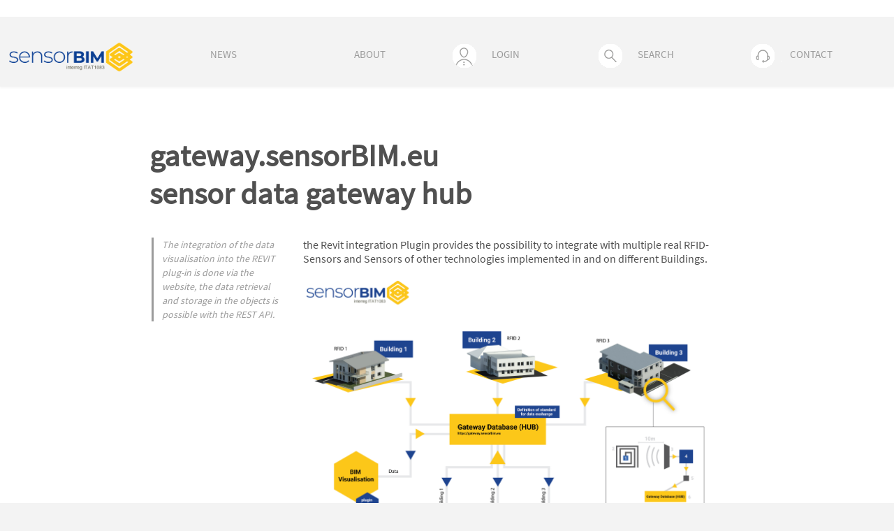

--- FILE ---
content_type: text/html; charset=utf-8
request_url: https://www.sensorbim.eu/?news
body_size: 10755
content:

<!-- inc_log 1284 
insert into logfiles.dbo.log_request (code, clientip, browsertype, method, ishttps, servername, serverport, rawurl, referer, isAttack, activecookie, userAgentId, tpl, cookieConsent) (select top 1 @mandcode, @clientip, @browsertype, @method, @https, @servername, @serverport, @rawurl, @referer, @isAttack, @activecookie, id, @tpl, @cookieConsent from content.dbo.http_user_agent with (index=useragent) where useragent=@http_user_agent)
System.Data.SqlClient.SqlException (0x80131904): Das Ausführungstimeout ist abgelaufen. Der Timeoutzeitraum wurde überschritten, bevor der Vorgang beendet wurde, oder der Server antwortet nicht.
Der Vorgang wurde vom Benutzer abgebrochen. -yy> System.ComponentModel.Win32Exception (0x80004005): Der Wartevorgang wurde abgebrochen
   bei System.Data.SqlClient.SqlConnection.OnError(SqlException exception, Boolean breakConnection, Action`1 wrapCloseInAction)
   bei System.Data.SqlClient.SqlInternalConnection.OnError(SqlException exception, Boolean breakConnection, Action`1 wrapCloseInAction)
   bei System.Data.SqlClient.TdsParser.ThrowExceptionAndWarning(TdsParserStateObject stateObj, Boolean callerHasConnectionLock, Boolean asyncClose)
   bei System.Data.SqlClient.TdsParser.TryRun(RunBehavior runBehavior, SqlCommand cmdHandler, SqlDataReader dataStream, BulkCopySimpleResultSet bulkCopyHandler, TdsParserStateObject stateObj, Boolean& dataReady)
   bei System.Data.SqlClient.SqlCommand.FinishExecuteReader(SqlDataReader ds, RunBehavior runBehavior, String resetOptionsString, Boolean isInternal, Boolean forDescribeParameterEncryption, Boolean shouldCacheForAlwaysEncrypted)
   bei System.Data.SqlClient.SqlCommand.RunExecuteReaderTds(CommandBehavior cmdBehavior, RunBehavior runBehavior, Boolean returnStream, Boolean async, Int32 timeout, Task& task, Boolean asyncWrite, Boolean inRetry, SqlDataReader ds, Boolean describeParameterEncryptionRequest)
   bei System.Data.SqlClient.SqlCommand.RunExecuteReader(CommandBehavior cmdBehavior, RunBehavior runBehavior, Boolean returnStream, String method, TaskCompletionSource`1 completion, Int32 timeout, Task& task, Boolean& usedCache, Boolean asyncWrite, Boolean inRetry)
   bei System.Data.SqlClient.SqlCommand.InternalExecuteNonQuery(TaskCompletionSource`1 completion, String methodName, Boolean sendToPipe, Int32 timeout, Boolean& usedCache, Boolean asyncWrite, Boolean inRetry)
   bei System.Data.SqlClient.SqlCommand.ExecuteNonQuery()
   bei ASP.default_aspx.func_control_create(Object& objConnContent) in \\172.16.30.100\inetpub2\wwwroot\dotnet\icontent\usercontrols\include_controls.vb:Zeile 1302.
ClientConnectionId:a903ff53-74dd-4eec-9dcc-4d868f66e2cc
Fehlernummer (Error Number):-2,Status (State):0,Klasse (Class):11
-->

<!DOCTYPE html>
<html lang="de-AT">
<head><base href="./">
<title>
	ITAT1083 sensorBIM - News 
</title><base href="https://www.sensorbim.eu"><link Rel="canonical" href="https://www.sensorbim.eu/news"  /><meta name="description" content="Neuigkeiten über das cryptoLink-Konsortium und den aktuellen Stand der Forschung und Entwicklung -" /><meta name="keywords" content="100" /></head>
<body><!-- link rel="stylesheet" type="text/css" href="global.css" / -->
<span id="labelstyle"><link rel="stylesheet" type="text/css" href="https://www.sensorbim.eu/global.css?28062021210357" /><meta name="viewport" content="width=device-width, initial-scale=1,  maximum-scale=1, user-scalable=no"></span>
<span id="labelhtmltop"><script src="accessability.js" type="text/javascript"></script>
<script>
JubaAccessabilityOnload();
</script></span>
<form method="post" action="https://www.sensorbim.eu/?news" id="form1">
<div class="aspNetHidden">
<input type="hidden" name="__VIEWSTATE" id="__VIEWSTATE" value="/wEPDwUKLTU3NDUzMzYzMQ9kFgICBw8WBB4GbWV0aG9kBQRwb3N0HgZhY3Rpb24FHmh0dHBzOi8vd3d3LnNlbnNvcmJpbS5ldS8/[base64]/orpdq8SN00UTQzFChtFkZgQwO0mIDXw==" />
</div>

<div class="aspNetHidden">

	<input type="hidden" name="__VIEWSTATEGENERATOR" id="__VIEWSTATEGENERATOR" value="CA0B0334" />
	<input type="hidden" name="__EVENTVALIDATION" id="__EVENTVALIDATION" value="/wEdAALlAzf8Hgg9QRkhKcR61bMZhEPQtOyta4xOw+e8QjpWVZEwz/31Cll5hTde7IXp/yVm3aQZJlwYlDpfOH/s0lst" />
</div><span></span><style>div.aspNetHidden {display: none;}</style><div id="main" ><span></span><span></span><nav class="tm_menu bm_menu lm0 rm0 back_lightgray wide6 hi1"  style="text-align: left; vertical-align: top; overflow: visible; " ><span></span><span id="ctl04_label5"></span><span id="ctl04_labelStyle"><script>var lbHideAutofocus=false</script><script type="text/javascript" src="scripts/?js:lightFrame"></script>
<script type="text/javascript">
    function lfGetPasswort() {
        // start lightFrame infolightframe
        lightFrame('/?r=296$$@@','pic/close.gif','Passwort vergessen','#333333','schrift17', '870', '550');
    }

    function lfRegister() {
        // start lightFrame infolightframe
        lightFrame('/?r=297$$@@','pic/close.gif','Als B2B-Kunde registrieren','#333333','schrift17', '870', '620');
    }
</script>
<div id="menu">
<ul class="menulogo tp0 vm0">
<li><a href="./" class="logo_sensorBIM" title="zur Startseite" aria-label="Logo"></a></li>


</ul><ul class="menuhandycondensed vm0 vp0">
<input type="radio" aria-label="Open Handy Menü"
 name="openmenuhandy" id="openmenuhandycondensed" class="radio_none"><input type="radio" checked aria-label="Close Handy Menü"
 name="openmenuhandy" id="openmenuhandyclosed" class="radio_none">
<label for="openmenuhandycondensed" class="icon_menu hide1024 hide1440 vm open_menu" aria-label="Menü öffnen"></label><label for="openmenuhandyclosed" class="icon_menu close_menu" aria-label="Menü Schließen"></label>
<li class="tm-20">
	<ul class="menulevel1">
		<li><a href="./news" class="wide100 dib"><div class="icon_leer vm"></div>NEWS</a></li>
	</ul><input type="checkbox" id="openmenu11" aria-label="Menü 11 öffnen" class="radio_none none">
	<ul id="openmenu11" class="menulevel1">
		
		<li><label class="textlight wide100 dib" for="openmenu11"><div class="icon_leer vm"></div>ABOUT</label>
				<ul class="menulevel2 wide100 hl">
				<li class="bm20"><div class="icon_menu_projekt vm"></div><a href="./projekt">Projekt</a></li>
				<li class="bm20"><div class="icon_menu_forschung vm"></div><a href="./forschungsziele">Forschungsziele</a></li>				
				<input type="checkbox" id="openmenu111" aria-label="Menü 111 öffnen" class="radio_none none">
				<li><label for="openmenu111" aria-label="Menü 111 öffnen"><div class="icon_menu_anwendung vm"></div></label><a 
				href="./?r=900$icon$$$$24859$$$$$$$$$$@@">Vorprojekt cryptoLink</a><label for="openmenu111" aria-label="Menü 111 öffnen"><div class="icon_menu_arrow vm"></div></label>
				<ul id="openmenu111" class="menulevel3 wide100 hl tp20 lp45">
					<li class="bm12 lp20"><a href="./use_zero_standby">zero Standby</a></li>
					<li class="bm12 lp20"><a href="./use_smart_home">Gebäudesensorik</a></li>
					<li class="bm12 lp20"><a href="./use_customer">Kundenleitsysteme</a></li>
					<li class="bm12 lp20"><a href="./use_electronic_pricing">elektronic Pricing</a></li>
				</ul>
				</li>
                <li><div class="icon_menu_download vm"></div><a href="./download">Download-Area</a>
				<!-- ul class="menulevel3 wide100 hl vp24 lp45">
				</ul --></li>
               <li class="userrecht0 userrecht1"><div class="icon_menu_arrow2 vm"></div><a href="./internal">internal</a></li>
				<input type="checkbox" id="openmenu112" aria-label="Menü 112 öffnen" class="radio_none none">
				<li><label for="openmenu112" aria-label="Menü 112 öffnen"><div class="icon_menu_partner vm"></div></label><a 
				href="./partner">Partner</a><label for="openmenu112" aria-label="Menü 112 öffnen"><div class="icon_menu_arrow vm"></div></label>
				<ul id="openmenu112"  class="menulevel3 wide100 hl tp20 lp45">
					<li class="bm12 lp20"><a href="./ITAT1083_universitaet_mechatronik">Universität Innsbruck Mechatronik</a></li>
					<li class="bm12 lp20"><a href="./partner_inndata">inndata Datentechnik</a></li>
					<li class="bm12 lp20"><a href="./partner_land">Fördergeber Land Tirol</a></li>
					<li class="bm12 lp20"><a href="./ITAT1083_steinbacher">Steinbacher</a></li>
					<li class="bm12 lp20"><a href="./ITAT1083_enetec">enetec</a></li>
					<li class="bm12 lp20"><a href="./ITAT1083_universitaet_bauen">Universität Innsbruck Energieeffizientes Bauen</a></li>
					<li class="bm12 lp20"><a href="./ITAT1083_t2i">t2i</a></li>
					<li class="bm12 lp20"><a href="./ITAT1083_caemate">CAEmate</a></li>	
					<li class="bm12 lp20"><a href="./ITAT1083_eurac">eurac research</a></li>	
					<li class="bm12 lp20"><a href="./ITAT1083_EMK">EMK</a></li>								
				</ul>
				</li>

			</ul>
		</li>
	</ul>
	<input type="checkbox" id="openmenu12" aria-label="Menü 12 öffnen" class="radio_none none">
	<ul id="openmenu12"  class="menulevel1">
	
		<li><label class="textlight wide100 hl dib" for="openmenu12"><div class="icon_login vm"></div>LOGIN</label>
				<ul class="menulevel2 wide100 hl">
					
				<li>
					<label style="display: inline-block; width:0; height: 0; overflow: hidden;" for="ianm_name">Name</label>
					<input id="ianm_name"  name="ianm_name" type="text" notrequired placeholder="Username / Mailadresse" autofocus class="verw_edit_field" value=""/>
				</li>
				<li>
					<label style="display: inline-block; width:0; height: 0; overflow: hidden;" for="ianm_password">Passwort</label>
					<input id="ianm_password"  name="ianm_password" notrequired placeholder="Passwort" type="password" class="verw_edit_field" value="" />
				</li>
				<li><input type="submit" id="ianm_submit"  value="anmelden" class="verw_edit_field" /> </li>
                  <li style="padding-bottom: 17px; text-align:center; width:100%"><a href="javascript:lfGetPasswort();"><b>change password</b></a></li>

		</ul>
		</li>
	</ul>	
	<input type="checkbox" id="openmenu13" aria-label="Menü 13 öffnen" class="radio_none none">
	<ul id="openmenu13" class="menulevel1">
		<li><label class="textlight wide100 hl dib" for="openmenu13"><div class="icon_search vm"></div>SEARCH</label>
		<ul class="menulevel2 wide100 hl">
				<li>
				<li><input class="tb_search buttonwhite back_lightgray" aria-label="Suchebegriff" id="tb_search" name="tb_search" placeholder=" Suchen ..." type="text"></li>
				<li><input type="submit" name="submit_search" id="submit_search" title="Suchen" class="tm0 buttonwhite" value="Suche starten"></li>
				</li>
		</ul>
		</li>
	</ul>
</li>
</ul><ul class="menuwide1 menuhandycontact tp0">
	<input type="radio" checked aria-label="Kontakt öffnen" 
 name="openmenuhandy" id="openmenuhandycontactclosed" class="radio_none">
	<input type="radio" name="openmenuhandy" id="openmenuhandycontact" aria-label="Handy Kontakt öffnen" class="radio_none">
	<li class="tm-20"><a href="./kontakt" class="wide100 last hl"><label for="openmenuhandycontact" aria-label="Handy kontakt öffnen" class="open_menu"><div class="icon_contact vm"></div></label><label for="openmenuhandyclosed" aria-label="Mobil Menü schließen" class="icon_contact close_menu"></label><span class="hide480 hide768">CONTACT</span></a>
				<ul class="menulevel2 hl">
				<li><div class="icon_menu_tel vm"></div><a href="tel:+43512362233">+43 512 362233</a></li>
				<li><div class="icon_menu_mail vm"></div><a href="mailto:info@eurobau.com?subject=cryptoLink">info@euro&shy;bau.com</a></li>
				<li><div class="icon_menu_adress vt"></div><p style="display: inline-block"><b>inndata</b><br>Datentechnik GmbH<br>Amraserstraße 25<br>A-6020 Innsbruck</li>
				<li><div id="uhrblatt"><div id="stundenzeiger"></div><div id="minutenzeiger"></div><div id="sekundenzeiger"></div>
</div>			</li>
			</ul>
		</li>
	
	</li>
</ul>
</div><script language="javascript" type="text/javascript">var loTB = document.getElementsByName('ianm_name')[0];if (!lbHideAutofocus) { if (loTB){ loTB.focus();}} else {if (loTB && lbHideAutofocus!=true){ loTB.focus();}}</script></span><span></span></nav><span></span><span></span><article class="lm0 rm0 tm0 wide6 hi1"  style="text-align: left; vertical-align: top; overflow: visible; " ><span></span>
<table id="ctl07_Table1" style="width: 100%; border-spacing: 0; padding: 0;">
	<tr>
		<td id="ctl07_TC1"><span><div class="wide1 first hide768 hide480">&nbsp;
</div><wbr><div class="wide4 lp0 rp0"><h2>gateway.sensorBIM.eu<br>sensor data gateway hub</h2>
</div><wbr><div class="wide1 last hide768 hide480">&nbsp;</div>

<div class="wide1 first hide768 hide480">&nbsp;
</div><wbr><div class="wide1 sidebar hide768 hide480 left lp12 vt">The integration of the data visualisation into the REVIT plug-in is done via the  website, the data retrieval and storage in the objects is possible with the REST API.
</div><wbr><div class="wide3 lp0 w768_4 vt">the Revit integration Plugin provides the possibility to integrate with multiple real RFID-Sensors and Sensors of other technologies implemented in and on different Buildings.
<br><br>
<img src="./upload/cms/pic39782.jpg" alt="" style="max-width: 100%;"><br>
<span class="bildtext">sensorBIM gateway solution</span>
<br><br>
The gateway can be accessed via web technologies from anywhere. The REST API can be called machine2machine via the base url https://gateway.sensorbim.eu from any programme via HTTPS-GET for data retrieval and as endpoint for data storage. <br><br>
GET and not PUT is deliberately used for data storage, as GET requests for third-party systems can usually be implemented more cost-effectively than PUT and implementation as GET was not a problem for this use-case 
<br><br>
The REST API is provided by an IIS 10 under .net Core (5) and populated based on the sensorBIM databases in SQL server.  <br><br>

Any access take place according to the HTTPS protocol in encrypted form (TLS) in the Innsbruck data centre of inndata Datentechnik GmbH in strict compliance with the data protection regulations of the EU-DSGVO.
<br><br>
This document (in english) gives a short implementation guide. <br>
For more details call inndata<br><br> <a href="upload/cms/pdf197797272.pdf" target=_blank title="1130 kByte">PDF &ouml;ffnen</a><br><br> <a href="https://www.sensorbim.eu/partner_inndata" alt="https://www.sensorbim.eu/partner_inndata">https://www.sensorbim.eu/partner_inndata</a>
</div><wbr><div class="wide1 last hide768 hide480">&nbsp;</div>
<div>&nbsp;</div>
<div>&nbsp;</div></span></td>
	</tr>
</table>

<span></span></article><span></span><span></span><article class="wide6 hi1"  style="text-align: left; vertical-align: top; overflow: auto; " ><span></span>
<table id="ctl10_Table1" style="width: 100%; border-spacing: 0; padding: 0;">
	<tr>
		<td id="ctl10_TC1"><span><div>&nbsp;</div>



<div class="wide1 last hide768 hide480">
	&nbsp;
</div>
<wbr>
<style type="text/css">
	.thumbnailNews img {
		width: 100%;
	}
</style>
<div class="wide1 hide768 hide480 lp12 vt thumbnailNews" style="margin-right: 0;">
	<a href="./?r=100$icon$$$$39782$$$$$$$$$$@@"><img src="upload/cms/thb39782.jpg" style="border: 0;"></a>
</div>
<wbr>
<div class="wide3 lp0 w768_4 vt">
	
	<b>
		gateway.sensorBIM.eu<br>sensor data gateway hub
	</b>
	<br><br>
	The integration of the data visualisation into the REVIT plug-in is done via the  website, the data retrieval and storage in the objects is possible with the REST API.
	<br><br>
	<a href="./?r=100$icon$$$$39782$$$$$$$$$$@@"> Mehr Infos... </a>

</div>
<wbr>
<div class="wide1 last hide768 hide480">
	&nbsp;
</div>



<div>&nbsp;</div><div>&nbsp;</div>



<div class="wide1 last hide768 hide480">
	&nbsp;
</div>
<wbr>
<style type="text/css">
	.thumbnailNews img {
		width: 100%;
	}
</style>
<div class="wide1 hide768 hide480 lp12 vt thumbnailNews" style="margin-right: 0;">
	<a href="./?r=100$icon$$$$39781$$$$$$$$$$@@"><img src="upload/cms/thb39781.jpg" style="border: 0;"></a>
</div>
<wbr>
<div class="wide3 lp0 w768_4 vt">
	
	<b>
		sensorBIM Implementation PlugIn for Revit
	</b>
	<br><br>
	Installation Guide of PlugIn and sensor representation object
	<br><br>
	<a href="./?r=100$icon$$$$39781$$$$$$$$$$@@"> Mehr Infos... </a>

</div>
<wbr>
<div class="wide1 last hide768 hide480">
	&nbsp;
</div>



<div>&nbsp;</div><div>&nbsp;</div>



<div class="wide1 last hide768 hide480">
	&nbsp;
</div>
<wbr>
<style type="text/css">
	.thumbnailNews img {
		width: 100%;
	}
</style>
<div class="wide1 hide768 hide480 lp12 vt thumbnailNews" style="margin-right: 0;">
	<a href="./?r=100$icon$$$$39040$$$$$$$$$$@@"><img src="upload/cms/thb39040.jpg" style="border: 0;"></a>
</div>
<wbr>
<div class="wide3 lp0 w768_4 vt">
	
	<b>
		SensorBIM WP6&#8211; Test and prototyping
	</b>
	<br><br>
	EURAC Research activities
	<br><br>
	<a href="./?r=100$icon$$$$39040$$$$$$$$$$@@"> Mehr Infos... </a>

</div>
<wbr>
<div class="wide1 last hide768 hide480">
	&nbsp;
</div>



<div>&nbsp;</div><div>&nbsp;</div>



<div class="wide1 last hide768 hide480">
	&nbsp;
</div>
<wbr>
<style type="text/css">
	.thumbnailNews img {
		width: 100%;
	}
</style>
<div class="wide1 hide768 hide480 lp12 vt thumbnailNews" style="margin-right: 0;">
	<a href="./?r=100$icon$$$$34562$$$$$$$$$$@@"><img src="upload/cms/thb34562.jpg" style="border: 0;"></a>
</div>
<wbr>
<div class="wide3 lp0 w768_4 vt">
	
	<b>
		Interreg V-A Italien-&Ouml;sterreich 2014-2020:
	</b>
	<br><br>
	Projekt ID ITAT1083 &#8211; SensorBIM, Ergebnis Projektbewertung
	<br><br>
	<a href="./?r=100$icon$$$$34562$$$$$$$$$$@@"> Mehr Infos... </a>

</div>
<wbr>
<div class="wide1 last hide768 hide480">
	&nbsp;
</div>



<div>&nbsp;</div><div>&nbsp;</div>



<div class="wide1 last hide768 hide480">
	&nbsp;
</div>
<wbr>
<style type="text/css">
	.thumbnailNews img {
		width: 100%;
	}
</style>
<div class="wide1 hide768 hide480 lp12 vt thumbnailNews" style="margin-right: 0;">
	<a href="./?r=100$icon$$$$29775$$$$$$$$$$@@"><img src="upload/cms/thb29775.jpg" style="border: 0;"></a>
</div>
<wbr>
<div class="wide3 lp0 w768_4 vt">
	
	<b>
		Battery-less UHF RFID Controlled Transistor Switch
	</b>
	<br><br>
	for Internet of Things Applications - A Feasibility Study
	<br><br>
	<a href="./?r=100$icon$$$$29775$$$$$$$$$$@@"> Mehr Infos... </a>

</div>
<wbr>
<div class="wide1 last hide768 hide480">
	&nbsp;
</div>



<div>&nbsp;</div><div>&nbsp;</div>



<div class="wide1 last hide768 hide480">
	&nbsp;
</div>
<wbr>
<style type="text/css">
	.thumbnailNews img {
		width: 100%;
	}
</style>
<div class="wide1 hide768 hide480 lp12 vt thumbnailNews" style="margin-right: 0;">
	<a href="./?r=100$icon$$$$29054$$$$$$$$$$@@"><img src="upload/cms/thb29054.jpg" style="border: 0;"></a>
</div>
<wbr>
<div class="wide3 lp0 w768_4 vt">
	
	<b>
		Projektbericht FFG
	</b>
	<br><br>
	ZERO-ENERGY Standby
	<br><br>
	<a href="./?r=100$icon$$$$29054$$$$$$$$$$@@"> Mehr Infos... </a>

</div>
<wbr>
<div class="wide1 last hide768 hide480">
	&nbsp;
</div>



<div>&nbsp;</div><div>&nbsp;</div>



<div class="wide1 last hide768 hide480">
	&nbsp;
</div>
<wbr>
<style type="text/css">
	.thumbnailNews img {
		width: 100%;
	}
</style>
<div class="wide1 hide768 hide480 lp12 vt thumbnailNews" style="margin-right: 0;">
	<a href="./?r=100$icon$$$$25419$$$$$$$$$$@@"><img src="upload/cms/thb25419.jpg" style="border: 0;"></a>
</div>
<wbr>
<div class="wide3 lp0 w768_4 vt">
	
	<b>
		Energetischer Erntevorgang
	</b>
	<br><br>
	10. Juni 2016:<br>Ein Tiroler Team arbeitet an einem neuen Funksystem, das mit batterielosen Sensoren kommuniziert.
	<br><br>
	<a href="./?r=100$icon$$$$25419$$$$$$$$$$@@"> Mehr Infos... </a>

</div>
<wbr>
<div class="wide1 last hide768 hide480">
	&nbsp;
</div>



<div>&nbsp;</div><div>&nbsp;</div>



<div class="wide1 last hide768 hide480">
	&nbsp;
</div>
<wbr>
<style type="text/css">
	.thumbnailNews img {
		width: 100%;
	}
</style>
<div class="wide1 hide768 hide480 lp12 vt thumbnailNews" style="margin-right: 0;">
	<a href="./?r=100$icon$$$$25073$$$$$$$$$$@@"><img src="upload/cms/thb25073.jpg" style="border: 0;"></a>
</div>
<wbr>
<div class="wide3 lp0 w768_4 vt">
	
	<b>
		Funken ohne Batterie
	</b>
	<br><br>
	13. April 2016:<br>F&uuml;r ein energie&shy;effizientes Smart Home arbei&shy;tet ein Tiroler Projekt&shy;team an einem inno&shy;vativen Funk&shy;system.
	<br><br>
	<a href="./?r=100$icon$$$$25073$$$$$$$$$$@@"> Mehr Infos... </a>

</div>
<wbr>
<div class="wide1 last hide768 hide480">
	&nbsp;
</div>



<div>&nbsp;</div><div>&nbsp;</div>



<div class="wide1 last hide768 hide480">
	&nbsp;
</div>
<wbr>
<style type="text/css">
	.thumbnailNews img {
		width: 100%;
	}
</style>
<div class="wide1 hide768 hide480 lp12 vt thumbnailNews" style="margin-right: 0;">
	<a href="./?r=100$icon$$$$25072$$$$$$$$$$@@"><img src="upload/cms/thb25072.jpg" style="border: 0;"></a>
</div>
<wbr>
<div class="wide3 lp0 w768_4 vt">
	
	<b>
		Gelungener Projekt&shy;start
	</b>
	<br><br>
	09. September 2015:<br>Mit der F&ouml;rderungs&shy;zusage des Landes Tirol steht dem Projekt cryptoLink nichts mehr im Wege.
	<br><br>
	<a href="./?r=100$icon$$$$25072$$$$$$$$$$@@"> Mehr Infos... </a>

</div>
<wbr>
<div class="wide1 last hide768 hide480">
	&nbsp;
</div>



<div>&nbsp;</div></span></td>
	</tr>
</table>

<span></span></article><span></span><span></span><div class="wide6 hi1"  id="anwendungen_wrapper"  style="text-align: left; vertical-align: top; overflow: visible; " ><span></span><span id="ctl13_label1" style="padding: 0px; height: 0px;"><div style="padding:0; border-spacing:0; border: 0px none; width: LISTpx; height:0px;"><a href="1114" target="_self" style="width: LISTpx; height:0px;"><img src="./pic/leer.gif" width="LIST" height="0" alt="spacer" style="border: 0;"></a></div></span><span></span></div><span></span><span></span><article class="vm36 bp36 hm0 lp9 wide6 hi2"  style="text-align: left; vertical-align: top; overflow: visible; " ><span></span>
<table id="ctl16_Table1" style="width: 100%; border-spacing: 0; padding: 0;">
	<tr>
		<td id="ctl16_TC1"><span><style>
div#thumblogo img {width: 100%; margin-bottom: 1.5%;}

@media screen and (min-width: 769px) {
div#logo_wrapper > div:nth-of-type(1), div#logo_wrapper > div:nth-of-type(4) {margin-left: 0px; }
div#logo_wrapper > div:nth-of-type(3) {margin-right: 0px; }
.ueberschrift{margin-top: 0px;}
}

.partnerbox {
	width: 33.3%;
	box-sizing: border-box;
	padding: 0px 10px;
	display: inline-block;
}
@media screen and (min-width: 481px) {
div#thumblogo:nth-of-type(10) {vertical-align:top;display:block;}
div#thumblogo:nth-of-type(12) {vertical-align:top;}
div#thumblogo:nth-of-type(12) img {
vertical-align: middle;
height: 100%;
width: 200%;
margin-top: 19%;
margin-left: 5%;
}
}

@media screen and (max-width: 768px) {
div#thumblogo:nth-of-type(12) {display:block;}
	.partnerbox {
		width: 50%;
	}
}

@media screen and (max-width: 480px) {
	.partnerbox {
		width: 100%;
	}
}

</style>

<div class="wide1 first hide768 hide480">&nbsp;
</div><wbr><div class="wide4 lp0 vt border_top"><p class="vp12 textlight">PARTNER INTERREG ITAT1083</p></div><wbr><div class="wide1 last hide768 hide480">&nbsp;</div>

<div class="wide1 first hide768 hide480">&nbsp;
</div><wbr><div class="wide3 lp0 w768_4 vt" id="logo_wrapper">
<div class="partnerbox" id="thumblogo" >
<a href="./?r=300$icon$$$$34549$$$$$$$$$$@@"><img src="/upload/cms/thb34549.gif" alt="Universit&auml;t Inns&shy;bruck Logo"></a>
</div><div class="partnerbox" id="thumblogo" >
<a href="./?r=300$icon$$$$34551$$$$$$$$$$@@"><img src="/upload/cms/thb34551.gif" alt="inndata Datentechnik GmbH Logo"></a>
</div><div class="partnerbox" id="thumblogo" >
<a href="./?r=300$icon$$$$34553$$$$$$$$$$@@"><img src="/upload/cms/thb34553.gif" alt="Steinbacher D&auml;mmstoffe Logo"></a>
</div><div class="partnerbox" id="thumblogo" >
<a href="./?r=300$icon$$$$34554$$$$$$$$$$@@"><img src="/upload/cms/thb34554.gif" alt="Enetec Logo"></a>
</div><div class="partnerbox" id="thumblogo" >
<a href="./?r=300$icon$$$$34555$$$$$$$$$$@@"><img src="/upload/cms/thb34555.gif" alt="Universit&auml;t Inns&shy;bruck Logo"></a>
</div><div class="partnerbox" id="thumblogo" >
<a href="./?r=300$icon$$$$34556$$$$$$$$$$@@"><img src="/upload/cms/thb34556.gif" alt="t2i - trasferimento tecnologico e innovazione s.c. a r.l. Logo"></a>
</div><div class="partnerbox" id="thumblogo" >
<a href="./?r=300$icon$$$$34557$$$$$$$$$$@@"><img src="/upload/cms/thb34557.gif" alt="CAEmate S.r.l. Logo"></a>
</div><div class="partnerbox" id="thumblogo" >
<a href="./?r=300$icon$$$$35331$$$$$$$$$$@@"><img src="/upload/cms/thb35331.gif" alt="Universit&auml;t Inns&shy;bruck Logo"></a>
</div><div class="partnerbox" id="thumblogo" >
<a href="./?r=300$icon$$$$34568$$$$$$$$$$@@"><img src="/upload/cms/thb34568.gif" alt="eurac research Logo"></a>
</div><div class="partnerbox" id="thumblogo" >
<a href="./?r=300$icon$$$$34636$$$$$$$$$$@@"><img src="/upload/cms/thb34636.gif" alt="EMK Logo"></a>
</div><div class="partnerbox" id="thumblogo" >
<a href="./?r=300$icon$$$$34552$$$$$$$$$$@@"><img src="/upload/cms/thb34552.gif" alt="Land Tirol Logo"></a>
</div><div class="partnerbox" id="thumblogo" >
<a href="http://www.interreg.net/de/" target="_blank"><img src="/upload/cms/thb34561.gif" alt="Interreg Logo"></a>
</div> <br/>
</div><wbr><div class="wide1 sidebar hide768 hide480 left lp12 vt">Wir freuen uns über Ihr Interesse an unserem Projekt.
<br><br>Sie möchten auch Partner werden? Hier geht es zum <a href="./kontakt">Kontakt...</a>
</div><wbr><div class="wide1 last hide768 hide480">&nbsp;</div></span></td>
	</tr>
</table>

<span></span></article><span></span><span></span><div class="back_lightgray lm0 rm0 tm20 wide6 hi1"  style="text-align: left; vertical-align: top; overflow: visible; " ><span></span><span></span><span></span><section class="vp30 lp0 rp0 lm0 rm0 wide6 hi1"  style="text-align: left; vertical-align: top; overflow: visible; " ><span></span><span><div class="wide1 first">&nbsp;
</div><div class="wide4 lp0"><h4 class="footer tm0"><label for="newsletter_email">Newsletter</label></h4></div><div class="wide1 first">&nbsp;
</div>
<div class="wide1 first">&nbsp;
</div><div class="wide1 w768_4 bm20 vt">
<a href="./?news" class="footer">Bleiben Sie mit uns auf dem Laufenden.</a>
</div><div class="wide2 vt w768_4 v64 lp0 rp0">
<input class="eingabe" id="newsletter_email"  onkeypress="javascript:if(event.keyCode=='13'){document.getElementById('ctl22_B_mailadd').click();return false;}" name="newsletter_email"   placeholder="Mailadresse" /> 
</div><div class="wide1 vt w768_4">
<input class="eingabe" id="newsletter_eintragen" type="button" value="Newsletter bestellen" OnClick="javascript:document.getElementById('ctl22_B_mailadd').click();" name="newsletter_eintragen"  />
</div><div class="wide1 last">&nbsp;</div>
<script>
	window.addEventListener("load", function(){document.getElementById("ctl28_B_mailadd").setAttribute("title", "E-Mail Hinzufügen")})
</script></span><input type="submit" name="ctl22$B_mailadd" value="" onclick="javascript:return CheckMail();" id="ctl22_B_mailadd" style="height:0px;width:0px;display:none" /><span></span></section><span></span><span></span><div class="lp0 rp0 lm0 rm0 wide6 hi2"  style="text-align: left; vertical-align: top; overflow: visible; " ><span></span>
<table id="ctl25_Table1" style="width: 100%; border-spacing: 0; padding: 0;">
	<tr>
		<td id="ctl25_TC1"><span><div class="wide6 footer_line tp30"></div>
<div class="wide1 first hide480">&nbsp;
</div><div class="wide1  bm20 vt">
<h4 class="footer tm0"><a href="./partner">Info-Links</a></h4>
<a href="./partner_universitaet" class="footer">Uni Innsbruck</a><br>
<a href="./ITAT1083_eurac" class="footer">eurac research</a><br>
<a href="http://www.interreg.net/de/" class="footer">Interreg</a><br>
<a href="./partner" class="footer">Partner</a><br>
<a href="./partner_land" class="footer">Land Tirol</a>
</div><a href="standort" class="wide2  vt w768_4 hide768 hide480 standortkarte v230 bm36" title="Standortkarte" aria-label="Standortkarte">
&nbsp;

</a><div class="wide1 bm20 vt rm0">
<h4 class="footer tm0"><a href="./?r=900$icon$$$$24858$$$$$$$$$$@@">cryptoLink</a></h4>
<a href="./impressum" class="footer">Impressum</a><br>
<a href="./kontakt" class="footer">Kontakt</a><br>
<a href="./standort" class="footer">Anfahrtsplan</a><br>
<a href="./projekt" class="footer">Rund ums<br>Projekt</a><br>
<a href="javascript:JubaAccessabilityPopUp();" class="footer">Barrierefreiheit</a><br>
<small><a href="https://www.inndata.at/forschungsschwerpunkte" class="footer">(c) Inndata</a></small>
</div><div class="wide1 last hide768 hide480">&nbsp;</div><style>
div.bild712 > img { width: 100%; }
</style></span></td>
	</tr>
</table>

<span></span></div><span></span><span></span><div class="none wide1 hi1"  style="text-align: left; vertical-align: top; overflow: auto; " ><span></span>
<table id="ctl28_Table1" style="width: 100%; border-spacing: 0; padding: 0;">
	<tr>
		<td id="ctl28_TC1"><span><meta http-equiv="refresh" content="7200">
<style>
#uhrblatt {display: block; width: 192px; height: 192px;  position: relative;
background: url('upload/uhr/uhr8-5.gif');
}
#stundenzeiger {display: inline-block; width: 4px; height: 190px; background: url('upload/uhr/stundenzeiger.gif'); 
position: absolute; left: 96px; 
-webkit-animation:stunden 86400s linear infinite;
-moz-animation:stunden 86400s linear infinite;
animation:stunden 86400s linear infinite;
}
#minutenzeiger {display: inline-block; width: 4px; height: 190px;
position: absolute; left: 96px; background: url('upload/uhr/minutenzeiger.gif');
-webkit-animation:minuten 3600s linear infinite;
-moz-animation:minuten 3600s linear infinite;
animation:minuten 3600s linear infinite;
}
#sekundenzeiger {display: inline-block; width: 4px; height: 190px; background: url('upload/uhr/sekundenzeiger.gif');
position: absolute; left: 96px;
-webkit-animation:sekunden 60s linear infinite;
-moz-animation:sekunden 60s linear infinite;
animation:sekunden 60s linear infinite;
}

 @-moz-keyframes minuten { 0% { -moz-transform: rotate(132deg); } 100% { -moz-transform: rotate(492deg); } }@-moz-keyframes sekunden { 0% { -moz-transform: rotate(78deg); } 100% { -moz-transform: rotate(438deg); } }@-moz-keyframes stunden { 0% { -moz-transform: rotate(550deg); } 100% { -moz-transform: rotate(910deg); } }@-webkit-keyframes minuten { 0% { -webkit-transform: rotate(132deg); } 100% { -webkit-transform: rotate(492deg); } }@-webkit-keyframes sekunden { 0% { -webkit-transform: rotate(78deg); } 100% { -webkit-transform: rotate(438deg); } }@-webkit-keyframes stunden { 0% { -webkit-transform: rotate(550deg); } 100% { -webkit-transform: rotate(910deg); } }@keyframes minuten { 0% { -webkit-transform: rotate(132deg); transform: rotate(132deg); } 100% { -webkit-transform: rotate(492deg); transform: rotate(438deg); } }@keyframes sekunden { 0% { -webkit-transform: rotate(78deg); transform: rotate(78deg); } 100% { -webkit-transform: rotate(438deg); transform: rotate(438deg); } }@keyframes stunden { 0% { -webkit-transform: rotate(550deg); transform: rotate(550deg); } 100% { -webkit-transform: rotate(910deg); transform: rotate(438deg); } }#uhrblatt {background: url('upload/uhr/uhr.gif');}
</style></span></td>
	</tr>
</table>

<span></span></div><span></span><span></span><div class="none wide1 hi1"  style="text-align: left; vertical-align: top; overflow: hidden; " ><span></span>


<span></span></div><span></span><span></span><span></span></div><span></span><span></span></div><span></span>
<script language="javascript">
function CheckMail() 
{ 
var loMail= document.getElementsByName('newsletter_email')[0];
 if (loMail!=null)
 {
   if (IsMailOk(loMail.value)==true)
   {
     return true;
   }
   else{
     return false;
   }
 }
}
function IsMailOk(lsMail)
{ 
   if(lsMail.length==0)
    {alert('Geben Sie eine E-Mail Adresse an!');return false;}
   else
   {
     var s = lsMail;
     var a = false; var res = false; if(typeof(RegExp) == 'function') 
     {
       var b = new RegExp('abc'); if(b.test('abc') == true){a = true;} 
     } 
     if(a == true)     {       reg = new RegExp('^([a-zA-Z0-9\\-\\.\\_]+)'+'(\\@)([a-zA-Z0-9\\-\\.]+)'+'(\\.)([a-zA-Z]{2,4})$'); res = (reg.test(s));      }      else      {       res = (s.search('@') >= 1 && s.lastIndexOf('.') > s.search('@') && s.lastIndexOf('.') >= s.length-5)      }     if (res==true)
     {return true;}
     else
     {       alert('Geben Sie eine korrekte E-Mail Adresse ein!');return false;
     }
   }
}
</script></form>
<span id="labelhtmlbottom"><!-- div bottom --></span>
</body></html>

--- FILE ---
content_type: text/css
request_url: https://www.sensorbim.eu/global.css?28062021210357
body_size: 7324
content:
	@font-face { font-family:'sourceExtraLight'; src:url("/fonts/SourceSansRegular.eot");	
	src:url("/fonts/SourceSansRegular.eot?#iefix") format('embedded-opentype'),url("/fonts/SourceSansProRegular.ttf") format('truetype');	
	font-style:normal; font-weight:700 }	
	@font-face { font-family:'sourceRegular'; src:url("/fonts/SourceSansRegular.eot");	
	src:url("/fonts/SourceSansRegular.eot?#iefix") format('embedded-opentype'),url("/fonts/SourceSansProRegular.ttf") format('truetype');	
	font-style:normal; font-weight:700 }	
	@font-face { font-family:'sourceLight'; src:url("/fonts/Source SansRegular.eot");	
	src:url("/fonts/SourceSansRegular.eot?#iefix") format('embedded-opentype'),url("/fonts/SourceSansProRegular.ttf") format('truetype');	
	font-style:normal; font-weight:300 }	
	@font-face { font-family:'sourceThin'; src:url("/fonts/Source SansRegular.eot");	
	src:url("/fonts/SourceSansRegular.eot?#iefix") format('embedded-opentype'),url("/fonts/SourceSansProRegular.ttf") format('truetype');	
	font-style:normal; font-weight:300 }	
		
div#main {	background-color: #fff; max-width: 1440px; margin-left: auto; margin-right: auto; overflow: visible; 	}
		
.wide1, .wide2, .wide3, .wide4, .wide6 {border: 0px dashed #ddd; box-sizing: border-box;}		
	html {line-height:1; font-size: 16px;font-family: "Source Sans Pro",Arial,sans-serif; color: #3B3030;} 	
a:link, a:visited {	color: #9b9b9b; text-decoration:none; 	}
a:hover, a:active {	color: #485e87; text-decoration:none; 	}
label.textlight:hover {	color: #485e87; 	}
		
.white {	color: #fff; 	}
.blue {	color: #485e87; 	}
.red {	color: #e85565; 	}
.darkgray {	color: #979ba1; 	}
.lightgray {	color: #f3f3f3; 	}
.back_white {	background-color: #fff; 	}
.back_blue {	background-color: #485e87; 	}
.back_red {	background-color: #e85565; 	}
.back_darkgray {	background-color: #979ba1; 	}
.back_lightgray {	background-color: #f3f3f3; 	}
		
.textblue {	color: #455372; 	}
.textlight {	color: #9b9b9b; 	}
.textmedium {	color: #4a4a4a; 	}
.textdark {	color: #323232; 	}
body {	color: #505050; background-color: #f3f3f3; margin: 0px; -webkit-hyphens: auto; -moz-hyphens: auto;  -ms-hyphens: auto;  hyphens: auto; 	}
		
.buttonwhite {	color: #b4b4b4; background-color: #fff; border: 1px solid #b4b4b4; height: 2rem; 	}
.buttongray {	color: #fff; background-color: #d7d7d7; 	}
		
h1 {	font-size: 2.875rem; line-height:3.45rem	}
h2 {	font-size: 2.75rem; line-height:3.437rem	}
h3 {	font-size: 2.25rem; line-height:2.812rem	}
h4 {	font-size: 1.375rem; line-height:1.718rem	}
h1, h2, h3, h4 {	margin-left: -3px; 	}
body {	font-size: 16px; margin-left: 0px margin-right: 0px; font-family: "sourceLight", Segoe UI, Helvetica, Arial; line-height: 1.25rem; 	}
.sidebar, .bildtext {	color: #9b9b9b; font-size: 0.875rem; font-style: italic; 	}
.sidebar.left {	border-left: 3px solid #9b9b9b; 	}
.sidebar.right {	border-right: 3px solid #9b9b9b; 	}
		
.menu {	font-size: 0.9375rem; 	}
.submenu {	font-size: 0.9375rem; 	}
.submenu2 {	font-size: 0.9375rem; 	}
.bullets {	font-size: 0.9375rem; 	}
.kursiv {	font-style: italic; 	}
.bold {	font-weight: bold; 	}
.lm0 {	margin-left: 0px !important; 	}
.rm0 {	margin-right: 0px !important; } .hm0 {margin-left: 0px !important; margin-right: 0px !important;	}
.vm0 {	margin-top: 0px !important; margin-bottom: 0px !important; } .tm0 {margin-top: 0px !important;} .bm0 {margin-bottom: 0px !important;	}
.vp0 {	padding-top: 0px !important; padding-bottom: 0px !important; } .tp0 {padding-top: 0px !important;} .bp0 {padding-right: 0px !important;	}
.tm-20 {	margin-top: -20px !important; } .hm0 {margin-left: 0px !important; margin-right: 0px !important;	}
.lp20 {	padding-left: 20px; } .rp20 {padding-right: 20px;	}
		
h4.footer {	font-weight: normal; 	}
a.footer {	line-height: 1.5rem; 	}
		
		
		
		
		
.ipad_left {	float:left; 	}
.ipad_right {	float:right; 	}
.ipad_clear {	float:clear; 	}
.dib, .wide1, .wide2, .wide3 {	display: inline-block; 	}
.wide1, .wide2, .wide3 {	/* float left */; 	}
.block {	display: block; 	}
.none {	display:none; 	}
	/* radio_none nicht display_none das ist none */	
.radio_none {	visibility: hidden; width: 0px; height: 0px;; 	}
.hl {	text-align: left !important; } .hr { text-align: right !important;} .hc {text-align: center !important;	}
.vt {	vertical-align: top !important; } .vb { vertical-align: bottom !important;} .vm {vertical-align: middle !important;	}
.lp0 {	padding-left: 0px; } .rp0 {padding-right: 0px; } .hp0 {padding-left: 0px; padding-right: 0px;	}
.footer_line, .border_top {	border-top: 1px solid #d7d7d7; 	}
table, td {	border-spacing: 0; margin: 0; padding: 0; 	}
.bannerpadding {	padding-top: 42%; 	}
		
		
		
.h12 {	width: 0.833333%;} .lp12 {padding-left: 12px} .rp12 { padding-right: 12px	}
.h24 {	width: 1.666666%;} .lp24 {padding-left: 24px} .rp24 { padding-right: 24px	}
.h45 {	width: 45px;} .lp45 {padding-left: 45px;} .rp45 { padding-right: 45px;	}
.h125 {	width: 8.680555%;	}
.d32 {	width: 32px;	}
.d45 {	width: 45px;	}
.lp60 {	width: 60px;	}
.wide1 {	width: 15.27777%;	}
.wide2 {	width: 32.22222%;	}
.wide3 {	width: 49.16666%;	}
.wide4 {	width: 66.11111%;	}
.wide6 {	width: 100%;	}
.main {	width: 100%; margin-left: auto; margin-right: auto;	}
		
		
		
.wide1, .wide2, .wide3, .wide4 {	margin-left: 0.833333%; margin-right: 0.833333%;	}
.line, .footer_line {	height: 1px; margin-left: 0.833333%; margin-right: 0.833333%;width: 98.33333%;	}
		
.standortkarte {	background:url('upload/karte.gif'); background-position: right bottom; 	}
.v12 {	height: 12px;} .tp12 {padding-top: 12px;} .bp12 { padding-bottom: 12px;} .vp12 { padding-bottom: 12px; padding-top: 12px;} .bm12 { margin-bottom: 12px;} .tm12 { margin-top: 12px;	}
.v20 {	height: 20px;} .tp20 {padding-top: 20px;} .bp20 { padding-bottom: 20px;} .vp20 { padding-bottom: 20px; padding-top: 20px;} .bm20 { margin-bottom: 20px;} .tm20 { margin-top: 20px;	}
.v24 {	height: 24px;} .tp24 {padding-top: 24px;} .bp24 { padding-bottom: 24px;} .vp24 { padding-bottom: 24px; padding-top: 24px;} .bm24 { margin-bottom: 24px;} .tm24 { margin-top: 24px;	}
.v30 {	height: 30px;} .tp30 {padding-top: 30px;} .bp30 { padding-bottom: 30px;} .vp30 { padding-bottom: 30px; padding-top: 30px;} .bm30 { margin-bottom: 30px;} .tm30 { margin-top: 30px;	}
.v36 {	height: 36px;} .tp36 {padding-top: 36px;} .bp36 { padding-bottom: 36px;} .vp36 { padding-bottom: 36px; padding-top: 36px;} .bm36 { margin-bottom: 36px;} .tm36 { margin-top: 36px;	}
.v45 {	height: 45px;} .tp45 {padding-top: 45px;} .bp45 { padding-bottom: 45px;} .vp45 { padding-bottom: 45px; padding-top: 45px;} .bm45 { margin-bottom: 45px;} .tm45 { margin-top: 45px;	}
.v64 {	height: 64px;} .tp64 {padding-top: 64px;} .bp64 { padding-bottom: 64px;} .vp64 { padding-bottom: 64px; padding-top: 64px;} .bm64 { margin-bottom: 64px;} .tm64 { margin-top: 64px;	}
.v80 {	height: 80px;} .tp80 {padding-top: 80px;} .bp80 { padding-bottom: 80px;} .vp80 { padding-bottom: 80px; padding-top: 80px;} .bm80 { margin-bottom: 80px;} .tm80 { margin-top: 80px;	}
.tm_menu {	border-top:solid white  24px;	}
.bm_menu {	margin-bottom: 35px;	}
.v90 {	height: 88px;	}
.v150 {	height: 220px;	}
.v200 {	height: 200px;	}
.v230 {	height: 230px;	}
.v300 {	height: 300px;	}
.v400 {	height: 400px;	}
		
@media screen and (max-width:1024px) and (min-width: 769px) {		
.wide1, .wide2, .wide3, .wide4, .wide6 {	margin-left: 1.171875%; margin-right: 1.171875%;	}
.line {	height: 1px; margin-left: -1.171875%; margin-right: -1.171875%;	}
.logo, .logo_sensorBIM {	width: 14.25781%;height: 30px;margin-bottom: 36px; 	}
.content {	padding-left: 0px; padding-right: 0px;; 	}
.h12 {	width: 1.171875%;} .lp12 {padding-left: 12px} .rp12 { padding-right: 12px	}
.h24 {	width: 2.34375%;} .lp24 {padding-left: 24px} .rp24 { padding-right: 24px	}
.h45 {	width: 45px;} .lp45 {padding-left: 45px} .rp45 { padding-right: 45px	}
.h125 {	width: 12.20703%;	}
.d32 {	width: 32px;	}
.d45 {	width: 45px;	}
.wide1 {	width: 14.25781%;	}
.wide2 {	width: 30.85937%;	}
.wide3 {	width: 47.46093%;	}
.wide4 {	width: 64.0625%;	}
.wide6 {	width: 97.26562%;	}
		
.v20 {	height: 20px;} .tp20 {padding-top: 20px;} .bp20 { padding-bottom: 20px;} .vp20 { padding-bottom: 20px; padding-top: 20px;} .bm20 { margin-bottom: 20px;} .tm20 { margin-top: 20px;	}
.v24 {	height: 24px;} .tp24 {padding-top: 24px;} .bp24 { padding-bottom: 24px;} .vp24 { padding-bottom: 24px; padding-top: 24px;} .bm24 { margin-bottom: 24px;} .tm24 { margin-top: 24px;	}
.v30 {	height: 30px;} .tp30 {padding-top: 30px;} .bp30 { padding-bottom: 30px;} .vp30 { padding-bottom: 30px; padding-top: 30px;} .bm30 { margin-bottom: 30px;} .tm30 { margin-top: 30px;	}
.v36 {	height: 36px;} .tp36 {padding-top: 36px;} .bp36 { padding-bottom: 36px;} .vp36 { padding-bottom: 36px; padding-top: 36px;} .bm36 { margin-bottom: 36px;} .tm36 { margin-top: 36px;	}
.v45 {	height: 45px;} .tp45 {padding-top: 45px;} .bp45 { padding-bottom: 45px;} .vp45 { padding-bottom: 45px; padding-top: 45px;} .bm45 { margin-bottom: 45px;} .tm45 { margin-top: 45px;	}
.v64 {	height: 64px;} .tp64 {padding-top: 64px;} .bp64 { padding-bottom: 64px;} .vp64 { padding-bottom: 64px; padding-top: 64px;} .bm64 { margin-bottom: 64px;} .tm64 { margin-top: 64px;	}
.v80 {	height: 80px;} .tp80 {padding-top: 80px;} .bp80 { padding-bottom: 80px;} .vp80 { padding-bottom: 80px; padding-top: 80px;} .bm80 { margin-bottom: 80px;} .tm80 { margin-top: 80px;	}
.tm_menu {	border-top-width: 21px;	}
.bm_menu {	margin-bottom: 45px;	}
.v90 {	height: 88px;	}
.v150 {	height: 147px;	}
.v200 {	height: 200px;	}
.v230 {	height: 230px;	}
.v300 {	height: 300px;	}
.v400 {	height: 400px;	}
.hide1024 {	visibility: hidden; width: 0px !important; height: 0px !important; 	}
}		
	@media screen and (max-width:1023px) and (min-width: 769px) {
	.hide1023 {	visibility: hidden;  display:none;	}
}	
@media screen and (max-width:768px) and (min-width: 481px) {		
.wide1, .wide2, .wide3, .wide4, .wide6 {	margin-left: 1.5625%; margin-right: 1.5625%;	}
.line {	height: 1px; margin-left: -1.5625%; margin-right: -1.5625%;	}
.logo, .logo_sensorBIM {	width: 21.875%;height: 50px; 	}
.left768 {	padding-left: 36px !important; 	}
.right768 {	padding-right: 36px !important; 	}
.both768, .wide4, .wide6 {	padding-left: 36px !important; padding-right: 36px !important; 	}
.h12 {	width: 1.5625%;} .lp12 {padding-left: 12px} .rp12 { padding-right: 12px	}
.h24 {	width: 3.125%;} .lp24 {padding-left: 24px} .rp24 { padding-right: 24px	}
.h45 {	width: 45px;} .lp45 {padding-left: 45px} .rp45 { padding-right: 45px	}
.h125 {	width: 16.27604%;} .lp125 {padding-left: 125px} .rp125 { padding-right: 125px	}
.d32 {	width: 32px;	}
.d45 {	width: 45px;	}
.wide1 {	width: 21.875%;	}
.wide2 ,  .w768_2 {	width: 46.875%;	}
.wide3 {	width: 71.875%;	}
.wide4, .w768_4 {	width: 96.875%;	}
.wide6 {	width: 96.875%;	}
		
.v20 {	height: 20px;} .tp20 {padding-top: 20px;} .bp20 { padding-bottom: 20px;} .vp20 { padding-bottom: 20px; padding-top: 20px;} .bm20 { margin-bottom: 20px;} .tm20 { margin-top: 20px;	}
.v24 {	height: 24px;} .tp24 {padding-top: 24px;} .bp24 { padding-bottom: 24px;} .vp24 { padding-bottom: 24px; padding-top: 24px;} .bm24 { margin-bottom: 24px;} .tm24 { margin-top: 24px;	}
.v30 {	height: 30px;} .tp30 {padding-top: 30px;} .bp30 { padding-bottom: 30px;} .vp30 { padding-bottom: 30px; padding-top: 30px;} .bm30 { margin-bottom: 30px;} .tm30 { margin-top: 30px;	}
.v36 {	height: 36px;} .tp36 {padding-top: 36px;} .bp36 { padding-bottom: 36px;} .vp36 { padding-bottom: 36px; padding-top: 36px;} .bm36 { margin-bottom: 36px;} .tm36 { margin-top: 36px;	}
.v45 {	height: 45px;} .tp45 {padding-top: 45px;} .bp45 { padding-bottom: 45px;} .vp45 { padding-bottom: 45px; padding-top: 45px;} .bm45 { margin-bottom: 45px;} .tm45 { margin-top: 45px;	}
.v64 {	height: 64px;} .tp64 {padding-top: 64px;} .bp64 { padding-bottom: 64px;} .vp64 { padding-bottom: 64px; padding-top: 64px;} .bm64 { margin-bottom: 64px;} .tm64 { margin-top: 64px;	}
.v80 {	height: 80px;} .tp80 {padding-top: 80px;} .bp80 { padding-bottom: 80px;} .vp80 { padding-bottom: 80px; padding-top: 80px;} .bm80 { margin-bottom: 80px;} .tm80 { margin-top: 80px;	}
.tm_menu {	border-top-width: 21px;	}
.bm_menu {	margin-bottom: 90px;	}
.v90 {	height: 88px;	}
.v150 {	height: 168px;	}
.v200 {	height: 200px;	}
.v230 {	height: 230px;	}
.v300 {	height: 300px;	}
.v400 {	height: 400px;	}
.hide768, div#menu a.hide768 {	display: none; 	}
}		
		
@media screen and (max-width:480px) {		
.wide1, .wide2, .wide3, .wide4, .wide6 {	margin-left: 3.75%; margin-right: 3.75%;	}
.line {	height: 1px; margin-left: -3.75%; margin-right: -3.75%;	}
.logo, .logo_sensorBIM {	width: 42.5%;height: 36px; 	}
.left480, .left768 {	padding-left: 24px !important; 	}
.right480, right768 {	padding-right: 24px !important; 	}
.both480, .both768, .wide2, .wide3, .wide4, .wide6 {	padding-left: 24px !important; padding-right: 24px !important; 	}
.h12 {	width: 3.75%;} .lp12 {padding-left: 3.75%;} .rp12 { padding-right: 3.75%;	}
.h24 {	width: 7.5%;} .lp24 {padding-left: 7.5%;} .rp24 { padding-right: 7.5%;	}
.h45 {	width: 45px;} .lp45 {padding-left: 45px;} .rp45 { padding-right: 45px;	}
.h125 {	width: 39.0625%;} .lp125 {padding-left: 39.0625%;} .rp125 { padding-right: 39.0625%;	}
.d32 {	width: 32px;	}
.d45 {	width: 45px;	}
.wide1 {	width: 42.5%;	}
.wide2,  .w768_2, .w768_4 {	width: 92.5%;	}
.wide3 {	width: 92.5%;	}
.wide4 {	width: 92.5%;	}
.wide6 {	width: 92.5%;	}
		
.v20 {	height: 20px;} .tp20 {padding-top: 20px;} .bp20 { padding-bottom: 20px;} .vp20 { padding-bottom: 20px; padding-top: 20px;} .bm20 { margin-bottom: 20px;} .tm20 { margin-top: 20px;	}
.v24 {	height: 24px;} .tp24 {padding-top: 24px;} .bp24 { padding-bottom: 24px;} .vp24 { padding-bottom: 24px; padding-top: 24px;} .bm24 { margin-bottom: 24px;} .tm24 { margin-top: 24px;	}
.v30 {	height: 30px;} .tp30 {padding-top: 30px;} .bp30 { padding-bottom: 30px;} .vp30 { padding-bottom: 30px; padding-top: 30px;} .bm30 { margin-bottom: 30px;} .tm30 { margin-top: 30px;	}
.v36 {	height: 36px;} .tp36 {padding-top: 36px;} .bp36 { padding-bottom: 36px;} .vp36 { padding-bottom: 36px; padding-top: 36px;} .bm36 { margin-bottom: 36px;} .tm36 { margin-top: 36px;	}
.v45 {	height: 45px;} .tp45 {padding-top: 45px;} .bp45 { padding-bottom: 45px;} .vp45 { padding-bottom: 45px; padding-top: 45px;} .bm45 { margin-bottom: 45px;} .tm45 { margin-top: 45px;	}
.v64 {	height: 64px;} .tp64 {padding-top: 64px;} .bp64 { padding-bottom: 64px;} .vp64 { padding-bottom: 64px; padding-top: 64px;} .bm64 { margin-bottom: 64px;} .tm64 { margin-top: 64px;	}
.v80 {	height: 80px;} .tp80 {padding-top: 80px;} .bp80 { padding-bottom: 80px;} .vp80 { padding-bottom: 80px; padding-top: 80px;} .bm80 { margin-bottom: 80px;} .tm80 { margin-top: 80px;	}
.tm_menu {	border-top-width: 30px;	}
.bm_menu {	margin-bottom: 82px;	}
.v90 {	height: 88px;	}
.v150 {	height: 136px;	}
.v200 {	height: 200px;	}
.v230 {	height: 230px;	}
.v300 {	height: 300px;	}
.v400 {	height: 400px;	}
.hide480, div#menu a.hide480 {	display: none; 	}
}		
		
@media screen and (min-width:1440px) {		
body {	font-size: 16px; margin-left: auto; margin-right: auto; 	}
}		
@media screen and (min-width:1025px)  {		
.first {	margin-left: 0px !important; 	}
.last {	margin-right: 0px !important; 	}
.hide1440 {	visibility: hidden; width: 0px !important; height: 0px !important; 	}
}		
		
.wide6.lm0.rm0, .wide6.hm0, .wide100 {	width: 100% !important; ; 	}
.wide200 {	width: 200%; 	}
.wide33 {	width: 33.333333%; 	}
		
.logo {	width: 99%;height: 50px; background:url('upload/logo.gif'); background-size: contain; background-position: right; background-repeat: no-repeat; display: inline-block; margin-left: 12px; 	}
.logo_sensorBIM {	width: 99%;height: 50px; background:url('upload/logo_sensorBIM.gif'); background-size: contain; background-position: right; background-repeat: no-repeat; display: inline-block; margin-left: 12px; 	}
.menuwide1, .menulogo {	box-sizing: border-box; width: 16.94444%; padding: 1.666666% 1.666666% 0% 1.666666%;	}
.menuwide1 {	padding-bottom: 0px; 	}
.menulogo {	display: inline-block; list-style-type: none; padding-left: 0px; 	}
div#menu {	color: #455372; background-color: #f3f3f3; font-size: 0.9375rem; width: 100%;box-sizing: border-box;  padding-top: px	}
div#menu a {	display: inline-block;  text-align: center; 	}
.menuhandycondensed {	display: inline-block; list-style-type: none; padding-left: 0px; vertical-align: top;  width:66.11111%;	}
.menuhandycondensed ul.menulevel1 {	width: 24.4%; vertical-align: top; 	}
label.close_menu {	display: none; 	}
		
.icon_search, .icon_contact, .icon_login, .icon_menu {	width: 44px; height: 47px; display: inline-block; margin-left: 12px; margin-right: 12px; background:url('upload/iconset2transp.gif'); background-repeat: repeat; 	}
.icon_leer {	width: 0px; height: 47px; display: inline-block; background-color: transparent; 	}
.icon_search {	background-position: 625px 424px; 	}
.icon_menu {	background-position: 692px 353px; display: none; 	}
.icon_contact {	background-position: 562px 424px; 	}
.icon_login {	background-position: 692px 424px; 	}
.icon_menu_tel, .icon_menu_mail, .icon_menu_adress {	width: 38px; height: 42px; display: inline-block; margin-top: 4px; margin-left: 12px; margin-right: 12px; background:url('upload/iconset2transp.gif'); background-repeat: repeat; 	}
.icon_menu_tel {	background-position: 370px 470px; 	}
.icon_menu_mail {	background-position: 315px 470px; 	}
.icon_menu_adress {	background-position: 429px 470px; 	}
.icon_menu_projekt, .icon_menu_forschung, .icon_menu_partner, .icon_menu_download, .icon_menu_anwendung, .icon_menu_arrow, .icon_menu_arrow2 {	width: 38px; height: 42px; display: inline-block; margin-top: 4px; margin-left: 12px; margin-right: 12px; background:url('upload/iconset2transp.gif'); background-repeat: repeat; 	}
.icon_menu_projekt {	background-position: 370px 470px; 	}
.icon_menu_forschung {	background-position: 315px 470px; 	}
.icon_menu_partner {	background-position: 429px 470px; 	}
.icon_menu_anwendung {	background-position: 370px 470px; 	}
.icon_menu_download {	background-position: 38px 470px; 	}
.icon_menu_arrow2 {	background-position: 152px 470px; 	}
.icon_menu_arrow {	background-position: 154px 365px; float:right; margin-left: 0px; margin-right: 10px; width: 27px; height: 30px; 	}
		
ul.menulevel1, ul.menulevel2, ul.menuhandycontact {	display: inline-block;list-style-type: none; padding-left: 0px;  text-align: center; vertical-align: top; 	}
ul.menulevel3  {	display: inline-block; max-height: 0px; overflow: hidden; list-style-type: none;   text-align: center; vertical-align: top; 	}
ul.menulevel2, ul.menulevel3  {	overflow:hidden;  width: 90%; max-height: 0px; height: 0px; ; 	}
ul.menulevel2 {	padding-top: 32px; 	}
ul.menulevel1, ul.menuhandycontact {	position:relative; max-height: 20px;  height:auto; padding-bottom: 50px; border-top: 8px solid #f3f3f3; margin-top:-8px; padding-right: 0px; 	}
ul.menulevel1 > li > ul.menulevel2, ul.menuhandycontact > li > ul.menulevel2 {	position: absolute; left: 0px; top: 72px; max-height: 0px; height: auto; width: 0px; 	}
div#uhrblatt {	margin: 10%; 	}
		
		
		
		
div#menu {	height:100px;	
	padding-top:32px;	
	box-sizing: border-box;	
	box-shadow: 0px 2px 2px 0px rgba(59, 48, 48, 0.04);	}
.logo, .logo_sensorBIM {	height:52px;	}
		
		
input#tb_search, input#submit_search, input#ianm_submit[type="submit"], input#newsletter_email {	width: 89%; margin:5.5%; height: 2rem	}
input#ianm_password, input#ianm_name, input#newsletter_email {	color: #b4b4b4; background-color: #fff; width: 89%; margin:5.5%; height: 2rem; 	}
input#tb_search, input#ianm_password, input#ianm_name, input#newsletter_email {	color: #979ba1; background-color: #f3f3f3; width: 87%; border: 1px solid #b4b4b4; 	}
input#ianm_password, input#newsletter_email {	margin-top: 0px; margin-bottom: 0px; 	}
input#ianm_submit[type="submit"], input#newsletter_eintragen, input#newsletter_email {	color: #b4b4b4; background-color: #fff; height: 2rem; border: 1px solid #b4b4b4; 	}
input#newsletter_email, input#newsletter_eintragen {	width: 100%; margin: 0px; height: 2rem; 	}
input#newsletter_eintragen {	height: 2.25rem;; 	}
		
@media screen and (min-width:769px) {		
.wide4 {	display: inline-block; /* float left */; 	}
ul.menulevel1 > li > ul.menulevel2 {	visibility: hidden; 	}
ul.menulevel1:hover > li > ul.menulevel2 {	visibility: visible; 	}
ul.menulevel1:hover  {	background-color: #fff; max-height: 999px;  height: auto; border-top-color: #fff; 	}
ul.menulevel1:hover > li > ul.menulevel2 {	background-color: #fff; position: absolute; width: 179% !important; left: 0px; max-height: 999px; height: auto;   box-shadow: 0px 3px 3px 0px rgba(59, 48, 48, 0.24); 	}
ul.menulevel1:hover > li > ul.menulevel2> li > ul.menulevel3 {	background-color: #fff; max-height: 0px; height: auto; 	}
ul.menulevel1:hover > li > ul.menulevel2> li:hover > ul.menulevel3 {	background-color: #fff; display: inline-block; max-height: 999px; height: auto; 	}
ul.menulevel1:hover > li > ul.menulevel2 > li:hover div.icon_menu_arrow {	background-position: 212px 365px; 	}
		
ul.menulevel1:hover > li > ul.menulevel2 > li > ul.menulevel3 {	max-height: 0px; 	}
		
		
ul.menuhandycontact:hover  {	background-color: #fff; max-height: 999px;  height: auto; border-top-color: #fff; 	}
ul.menuhandycontact > li > ul.menulevel2, ul.menuhandycontact > li > ul.menulevel2 {	background-color: #fff; position: absolute; left: 0px; top: 72px; max-height: 0px; height: auto; 	}
ul.menuhandycontact:hover > li > ul.menulevel2 {	background-color: #fff; position: absolute; left: 0px; max-height: 999px; height: auto;  box-shadow: 0px 3px 3px 0px rgba(59, 48, 48, 0.24); 	}
ul.menuhandycontact:hover > li > ul.menulevel2> li > ul.menulevel3 {	background-color: #fff; max-height: 0px; height: auto; 	}
ul.menuhandycontact:hover > li > ul.menulevel2> li:hover > ul.menulevel3 {	background-color: #fff; display: inline-block; max-height: 999px; height: auto; 	}
ul.menulevel1:hover > li > ul.menulevel2 > li > ul.menulevel3 {	max-height: 0px; 	}
ul.menuhandycontact:hover > li > ul.menulevel2 {	width: 150% !important; margin-left: -49.8%; 	}
}		
		
@media screen and (max-width:768px) and (min-width: 1px) {		
.bannerpadding {	padding-top: 65%; 	}
div#menu {	position: fixed; top: -4px; left: 0px; z-index: 2; 	}
		
		
.icon_menu {	background-position: 692px 227px; width: 52px; height: 52px; display: inline-block; 	}
.icon_contact {	background-position:625px 227px; width: 52px; height: 52px; 	}
ul.menuhandycondensed > li > ul.menulevel1 {	display: none; max-height: 0px;  height: auto;  border-top-color: #fff; 	}
ul.menuhandycondensed > input.radio_none {	display: none; 	}
		
input[type="radio"]#openmenuhandycontact:checked ~ li > ul.menulevel2 {	display: block; max-height: 999px;  height: auto; border-top-color: #fff; 	}
input[type="radio"]#openmenuhandycontact:checked ~ li > ul.menulevel2 {	background-color: #fff; margin-top: -4px !important; position: absolute; left:-230%; width: 320%;min-width: 225px;box-shadow: 0px 3px 3px 0px rgba(59, 48, 48, 0.24); 	}
input[type="radio"]#openmenuhandycontact:checked ~ li >  a label.close_menu {	display: inline-block; background-position: 625px 102px; margin-top: 1px; 	}
input[type="radio"]#openmenuhandycontact:checked ~ li >  a label.open_menu {	display: none; 	}
		
input[type="radio"]#openmenuhandycondensed:checked ~ label.close_menu {	display: inline-block; background-position: 692px 103px;margin-top: -1px; 	}
input[type="radio"]#openmenuhandycondensed:checked ~ label.open_menu {	display: none; 	}
input[type="radio"]#openmenuhandycondensed:checked ~ li > ul.menulevel1 {	display: block; max-height: 999px;  height: auto; border-top-color: #fff; width: 76%; margin-left: 12%; margin-right: 12%; text-align: left; box-sizing: border-box; border-top-width: 1px; padding: 0px; padding-top: 24px; padding-bottom: 24px; padding-left: 12px; 	}
input[type="radio"]#openmenuhandycondensed:checked ~ li  {	color: #fff; background-color: #455472; margin-top: 14px !important; position: absolute; left: 0px; width: 100%; overflow-y: auto; height: 80%; padding-top: 7px; 	}
input#openmenuhandycondensed[type="radio"]:checked ~ li  {	min-height: 660px; 	}
input[type="radio"]#openmenuhandycondensed:checked ~ li a {	text-align: left; 	}
input[type="radio"]#openmenuhandycondensed:checked ~ li .icon_search {	/* float: right; */ background-position: 370px 160px;margin-top: -8px; margin-left: 0px; 	}
input[type="radio"]#openmenuhandycondensed:checked ~ li .icon_login {	/* float: right; */ background-position: 431px 160px; margin-top: -8px; margin-left: 0px; 	}
input[type="radio"]#openmenuhandycondensed:checked ~ li .icon_leer {	float: right; margin-top: -18px; 	}
		
div#menu  a.logo, div#menu .logo_sensorBIM {	width: 160px; margin-top: 4px; 	}
ul.menulogo {	width: 72%; 	}
ul.menuhandycondensed, ul.menuhandycontact {	width: 14%; text-align: center; 	}
ul.menuhandycondensed > li > ul.menulevel1 {	position:relative; max-height: 20px;  height:auto; padding-bottom: 50px; border-top: 8px solid #f3f3f3; margin-top:-8px; 	}
ul.menulevel1 > li > ul.menulevel2 {	display: none; 	}
		
/* input[type="checkbox"]#openmenu11 ~ ul#openmenu11 > li,		
input[type="checkbox"]#openmenu12 ~ ul#openmenu12 > li,		
input[type="checkbox"]#openmenu13 ~ ul#openmenu13 > li,		
input[type="checkbox"]#openmenu111 ~ li,		
input[type="checkbox"]#openmenu112 ~ li {	color: #fff; background-color: #455472; display: block; max-height:0px;  height: 0px box-sizing: border-box; border-top-width: 1px; padding: 0px; padding-top: 12px; padding-bottom: 12px;  top: 0px; 	} */
input[type="checkbox"]#openmenu11:checked ~ ul#openmenu11,		
input[type="checkbox"]#openmenu12:checked ~ ul#openmenu12,		
input[type="checkbox"]#openmenu13:checked ~ul#openmenu13 {	color: #455472; background-color: #fff; padding-left: 12%; margin-left: 0%; margin-right: 0%; width: 100%; margin-bottom: 7px; padding-right: 12%; border-top: 1px solid #455475; 	}
		
input[type="checkbox"]#openmenu12:checked ~ ul#openmenu12 .icon_login {	background-position: 430px 44px; margin-top: -12px; 	}
input[type="checkbox"]#openmenu13:checked ~ ul#openmenu13 .icon_search {	background-position: 370px 39px; margin-top: -12px; 	}
label.textlight:hover {	color: #fff; 	}
input[type="checkbox"]#openmenu11:checked ~ ul#openmenu11   label.textlight:hover,		
input[type="checkbox"]#openmenu12:checked ~ ul#openmenu12   label.textlight:hover,		
input[type="checkbox"]#openmenu13:checked ~ ul#openmenu13   label.textlight:hover {	color: #455472; 	}
		
input[type="checkbox"]#openmenu11:checked ~ul#openmenu11 >li,		
input[type="checkbox"]#openmenu12:checked ~ul#openmenu12 > li,		
input[type="checkbox"]#openmenu13:checked ~ul#openmenu13 >  li,		
input[type="checkbox"]#openmenu111:checked ~ li,		
input[type="checkbox"]#openmenu112:checked ~ li,		
input[type="checkbox"]#openmenu112:checked ~ li {	color: #455472; background-color: #fff; display: block; max-height: 999px;  height: auto;box-sizing: border-box; border-top-width: 1px; padding: 0px;   top: 0px; padding-left: 12px; 	}
input[type="checkbox"]#openmenu111:checked ~ li,		
input[type="checkbox"]#openmenu112:checked ~ li,		
input[type="checkbox"]#openmenu112:checked ~ li {	padding-left: 0px; 	}
.icon_menu_projekt, .icon_menu_forschung, .icon_menu_partner, .icon_menu_download, .icon_menu_anwendung {	margin-left: 0px; 	}
		
input[type="checkbox"]#openmenu11:checked ~ ul#openmenu11 >li > ul,		
input[type="checkbox"]#openmenu12:checked ~ ul#openmenu12 >li > ul,		
input[type="checkbox"]#openmenu13:checked ~ ul#openmenu13 > li > ul,		
input[type="checkbox"]#openmenu111:checked ~ li > ul#openmenu111,		
input[type="checkbox"]#openmenu112:checked ~ li > ul#openmenu112,		
input[type="checkbox"]#openmenu112:checked ~ li {	color: #455472; background-color: #fff; position: relative; display: block; max-height: 999px;  height: auto;box-sizing: border-box; border-top-width: 1px; padding: 0px; padding-top: 12px; padding-bottom: 12px; top: 0px; 	}
ul.menulevel3.lp45, ul.menulevel3.lp60 {	padding: 0px; 	}
.icon_menu_arrow {	margin-right:2px; 	}
input[type="checkbox"]#openmenu111:checked ~ li > label[for="openmenu111"] > div.icon_menu_arrow, 		
input[type="checkbox"]#openmenu112:checked ~ li  > label[for="openmenu112"] > div.icon_menu_arrow {	background-position: 212px 365px; 	}
		
		
input[type="checkbox"]#openmenu111:checked ~ li > ul#openmenu111 li ,		
input[type="checkbox"]#openmenu112:checked ~ li > ul#openmenu112 li {	padding-left: 50px; 	}
		
input[type="checkbox"]#openmenu12:checked ~ ul#openmenu12 >li > ul > li {	/* login */ padding-left: 28px; 	}
input[type="checkbox"]#openmenu13:checked ~ ul#openmenu13 >li > ul > li {	/* search */ padding-left: 28px; 	}
}		
		
@media screen and (max-width:480px) and (min-width: 1px) {		
input#openmenuhandycondensed[type="radio"]:checked ~ li  {	min-height: 505px; 	}
nav.tm_menu {	padding-left: 12px !important; padding-right: 12px !important; 	}
ul.menulogo {	width: 62%; 	}
ul.menuhandycondensed, ul.menuhandycontact {	width: 19%; text-align: center; 	}
input[type="radio"]#openmenuhandycontact:checked ~ li > ul.menulevel2 {	 left:-220%; width: 320%; 	}
		
}		
		
@media screen and (max-width:360px) and (min-width: 1px) {		
input[type="radio"]#openmenuhandycontact:checked ~ li > ul.menulevel2 {	 left:-260%; width: 320%; 	}
}		
		
@media screen and (max-width:1024px) and (min-width: 768px) {		
.icon_search, .icon_contact, .icon_login,		
.icon_menu_tel, .icon_menu_mail, .icon_menu_adress,		
.icon_menu_projekt, .icon_menu_forschung, .icon_menu_partner, .icon_menu_download, .icon_menu_anwendung {	margin-left: 4px; margin-right: 2px; 	}
div#uhrblatt {	margin-left: 4%; 	}
		
}		
		
@media screen and (max-width:1370px) and (min-width: 1025px) {		
.logo, .logo_sensorBIM {	width: 96%; margin-left: 4%; 	}
}		
@media screen and (max-width:1024px) and (min-width: 900px) {		
.logo, .logo_sensorBIM {	width: 96%; margin-left: 4%; 	}
ul.menulevel1:hover > li > ul.menulevel2 {	width: 140% !important; 	}
ul.menuhandycontact:hover > li > ul.menulevel2 {	width: 150% !important; margin-left: -49.8%; 	}
}		
		
@media screen and (max-width:899px) and (min-width: 769px) {		
.logo, .logo_sensorBIM {	width: 96%; margin-left: 4%; 	}
ul.menulevel1:hover > li > ul.menulevel2 {	width: 160% !important; 	}
ul.menuhandycontact:hover > li > ul.menulevel2 {	width: 165% !important; margin-left: -64.8%; 	}
}		
		
		
.wide1.lp0, .wide2.lp0, .wide3.lp0, .wide4.lp0, .wide6.lp0 {	padding-left:0px !important; 	}
.wide1.rp0, .wide2.rp0, .wide3.rp0, .wide4.rp0, .wide6.rp0 {	padding-right:0px !important; 	}
.menulevel2 {	z-index: 2; 	}
		
		
@media screen and (-webkit-min-device-pixel-ratio:0)  and (max-width:1024px) 		{
span:before  {	content:"\00200B" /* f�r ipad gesch�tztes Leerzeichen einbinden */; 	}
.wide6 , .wide4, div#main  {	display: inline-block; 	}
span#labelstyle:before , span#labelhtmltop:before, span#labelhtmlbottom:before, 		
form > span:before, td > span:before, div > span:nth-of-type(1):before,  		
nav > span:before  {	content: none; 	}
}		
